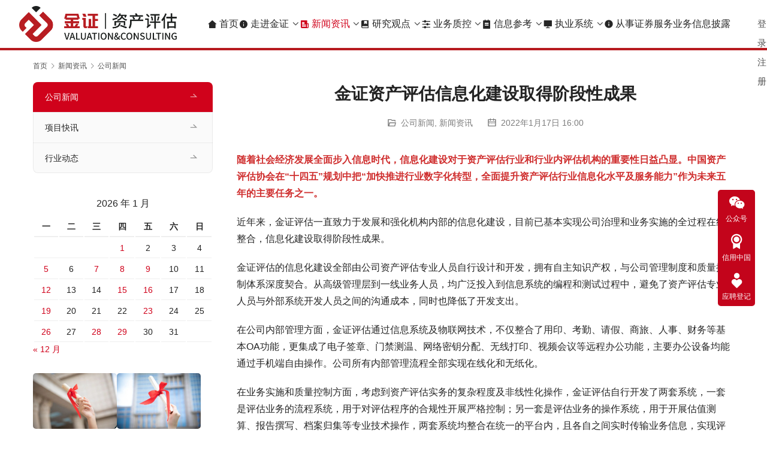

--- FILE ---
content_type: text/html; charset=UTF-8
request_url: https://www.jzvaluation.com/archives/738
body_size: 15723
content:
<!DOCTYPE html>
<html lang="zh-Hans">
<head>
<meta charset="UTF-8">
<meta http-equiv="X-UA-Compatible" content="IE=edge,chrome=1">
<meta name="renderer" content="webkit">
<meta name="viewport" content="width=device-width,initial-scale=1,maximum-scale=5">
<meta name="format-detection" content="telephone=no">
<title>金证资产评估信息化建设取得阶段性成果 | 金证资产评估</title>
<meta name="description" content="随着社会经济发展全面步入信息时代，信息化建设对于资产评估行业和行业内评估机构的重要性日益凸显。中国资产评估协会在“十四五”规划中把“加快推进行业数字化转型，全面提升资产评估行业信息化水平及服务能力”作为未来五年的主要任务之一。 近年来，金证评估一直致力于发展和强化机构内部的信息化建设，目前已基本实现公司治理和业务实施的…">
<meta property="og:type" content="article">
<meta property="og:url" content="https://www.jzvaluation.com/archives/738">
<meta property="og:site_name" content="金证资产评估">
<meta property="og:title" content="金证资产评估信息化建设取得阶段性成果">
<meta property="og:image" content="https://www.jzvaluation.com/wp-content/uploads/2023/09/2023090614224965.jpg">
<meta property="og:description" content="随着社会经济发展全面步入信息时代，信息化建设对于资产评估行业和行业内评估机构的重要性日益凸显。中国资产评估协会在“十四五”规划中把“加快推进行业数字化转型，全面提升资产评估行业信息化水平及服务能力”作为未来五年的主要任务之一。 近年来，金证评估一直致力于发展和强化机构内部的信息化建设，目前已基本实现公司治理和业务实施的…">
<link rel="canonical" href="https://www.jzvaluation.com/archives/738">
<meta name="applicable-device" content="pc,mobile">
<meta http-equiv="Cache-Control" content="no-transform">
<link rel="shortcut icon" href="https://www.jzvaluation.com/wp-content/uploads/2024/06/2024062513061486.png">
<link rel='dns-prefetch' href='//www.jzvaluation.com' />
<link rel='dns-prefetch' href='//at.alicdn.com' />
<style id='wp-img-auto-sizes-contain-inline-css' type='text/css'>
img:is([sizes=auto i],[sizes^="auto," i]){contain-intrinsic-size:3000px 1500px}
/*# sourceURL=wp-img-auto-sizes-contain-inline-css */
</style>
<link rel='stylesheet' id='stylesheet-css' href='//www.jzvaluation.com/wp-content/uploads/wpcom/style.5.23.1.1768548423.css?ver=5.23.1' type='text/css' media='all' />
<link rel='stylesheet' id='material-icons-css' href='https://www.jzvaluation.com/wp-content/themes/module/themer/assets/css/material-icons.css?ver=5.23.1' type='text/css' media='all' />
<link rel='stylesheet' id='remixicon-css' href='https://www.jzvaluation.com/wp-content/themes/module/themer/assets/css/remixicon.css?ver=4.6.0' type='text/css' media='all' />
<link rel='stylesheet' id='font-awesome-css' href='https://www.jzvaluation.com/wp-content/themes/module/themer/assets/css/font-awesome.css?ver=5.23.1' type='text/css' media='all' />
<style id='wp-block-library-inline-css' type='text/css'>
:root{--wp-block-synced-color:#7a00df;--wp-block-synced-color--rgb:122,0,223;--wp-bound-block-color:var(--wp-block-synced-color);--wp-editor-canvas-background:#ddd;--wp-admin-theme-color:#007cba;--wp-admin-theme-color--rgb:0,124,186;--wp-admin-theme-color-darker-10:#006ba1;--wp-admin-theme-color-darker-10--rgb:0,107,160.5;--wp-admin-theme-color-darker-20:#005a87;--wp-admin-theme-color-darker-20--rgb:0,90,135;--wp-admin-border-width-focus:2px}@media (min-resolution:192dpi){:root{--wp-admin-border-width-focus:1.5px}}.wp-element-button{cursor:pointer}:root .has-very-light-gray-background-color{background-color:#eee}:root .has-very-dark-gray-background-color{background-color:#313131}:root .has-very-light-gray-color{color:#eee}:root .has-very-dark-gray-color{color:#313131}:root .has-vivid-green-cyan-to-vivid-cyan-blue-gradient-background{background:linear-gradient(135deg,#00d084,#0693e3)}:root .has-purple-crush-gradient-background{background:linear-gradient(135deg,#34e2e4,#4721fb 50%,#ab1dfe)}:root .has-hazy-dawn-gradient-background{background:linear-gradient(135deg,#faaca8,#dad0ec)}:root .has-subdued-olive-gradient-background{background:linear-gradient(135deg,#fafae1,#67a671)}:root .has-atomic-cream-gradient-background{background:linear-gradient(135deg,#fdd79a,#004a59)}:root .has-nightshade-gradient-background{background:linear-gradient(135deg,#330968,#31cdcf)}:root .has-midnight-gradient-background{background:linear-gradient(135deg,#020381,#2874fc)}:root{--wp--preset--font-size--normal:16px;--wp--preset--font-size--huge:42px}.has-regular-font-size{font-size:1em}.has-larger-font-size{font-size:2.625em}.has-normal-font-size{font-size:var(--wp--preset--font-size--normal)}.has-huge-font-size{font-size:var(--wp--preset--font-size--huge)}.has-text-align-center{text-align:center}.has-text-align-left{text-align:left}.has-text-align-right{text-align:right}.has-fit-text{white-space:nowrap!important}#end-resizable-editor-section{display:none}.aligncenter{clear:both}.items-justified-left{justify-content:flex-start}.items-justified-center{justify-content:center}.items-justified-right{justify-content:flex-end}.items-justified-space-between{justify-content:space-between}.screen-reader-text{border:0;clip-path:inset(50%);height:1px;margin:-1px;overflow:hidden;padding:0;position:absolute;width:1px;word-wrap:normal!important}.screen-reader-text:focus{background-color:#ddd;clip-path:none;color:#444;display:block;font-size:1em;height:auto;left:5px;line-height:normal;padding:15px 23px 14px;text-decoration:none;top:5px;width:auto;z-index:100000}html :where(.has-border-color){border-style:solid}html :where([style*=border-top-color]){border-top-style:solid}html :where([style*=border-right-color]){border-right-style:solid}html :where([style*=border-bottom-color]){border-bottom-style:solid}html :where([style*=border-left-color]){border-left-style:solid}html :where([style*=border-width]){border-style:solid}html :where([style*=border-top-width]){border-top-style:solid}html :where([style*=border-right-width]){border-right-style:solid}html :where([style*=border-bottom-width]){border-bottom-style:solid}html :where([style*=border-left-width]){border-left-style:solid}html :where(img[class*=wp-image-]){height:auto;max-width:100%}:where(figure){margin:0 0 1em}html :where(.is-position-sticky){--wp-admin--admin-bar--position-offset:var(--wp-admin--admin-bar--height,0px)}@media screen and (max-width:600px){html :where(.is-position-sticky){--wp-admin--admin-bar--position-offset:0px}}

/*# sourceURL=wp-block-library-inline-css */
</style><style id='wp-block-image-inline-css' type='text/css'>
.wp-block-image>a,.wp-block-image>figure>a{display:inline-block}.wp-block-image img{box-sizing:border-box;height:auto;max-width:100%;vertical-align:bottom}@media not (prefers-reduced-motion){.wp-block-image img.hide{visibility:hidden}.wp-block-image img.show{animation:show-content-image .4s}}.wp-block-image[style*=border-radius] img,.wp-block-image[style*=border-radius]>a{border-radius:inherit}.wp-block-image.has-custom-border img{box-sizing:border-box}.wp-block-image.aligncenter{text-align:center}.wp-block-image.alignfull>a,.wp-block-image.alignwide>a{width:100%}.wp-block-image.alignfull img,.wp-block-image.alignwide img{height:auto;width:100%}.wp-block-image .aligncenter,.wp-block-image .alignleft,.wp-block-image .alignright,.wp-block-image.aligncenter,.wp-block-image.alignleft,.wp-block-image.alignright{display:table}.wp-block-image .aligncenter>figcaption,.wp-block-image .alignleft>figcaption,.wp-block-image .alignright>figcaption,.wp-block-image.aligncenter>figcaption,.wp-block-image.alignleft>figcaption,.wp-block-image.alignright>figcaption{caption-side:bottom;display:table-caption}.wp-block-image .alignleft{float:left;margin:.5em 1em .5em 0}.wp-block-image .alignright{float:right;margin:.5em 0 .5em 1em}.wp-block-image .aligncenter{margin-left:auto;margin-right:auto}.wp-block-image :where(figcaption){margin-bottom:1em;margin-top:.5em}.wp-block-image.is-style-circle-mask img{border-radius:9999px}@supports ((-webkit-mask-image:none) or (mask-image:none)) or (-webkit-mask-image:none){.wp-block-image.is-style-circle-mask img{border-radius:0;-webkit-mask-image:url('data:image/svg+xml;utf8,<svg viewBox="0 0 100 100" xmlns="http://www.w3.org/2000/svg"><circle cx="50" cy="50" r="50"/></svg>');mask-image:url('data:image/svg+xml;utf8,<svg viewBox="0 0 100 100" xmlns="http://www.w3.org/2000/svg"><circle cx="50" cy="50" r="50"/></svg>');mask-mode:alpha;-webkit-mask-position:center;mask-position:center;-webkit-mask-repeat:no-repeat;mask-repeat:no-repeat;-webkit-mask-size:contain;mask-size:contain}}:root :where(.wp-block-image.is-style-rounded img,.wp-block-image .is-style-rounded img){border-radius:9999px}.wp-block-image figure{margin:0}.wp-lightbox-container{display:flex;flex-direction:column;position:relative}.wp-lightbox-container img{cursor:zoom-in}.wp-lightbox-container img:hover+button{opacity:1}.wp-lightbox-container button{align-items:center;backdrop-filter:blur(16px) saturate(180%);background-color:#5a5a5a40;border:none;border-radius:4px;cursor:zoom-in;display:flex;height:20px;justify-content:center;opacity:0;padding:0;position:absolute;right:16px;text-align:center;top:16px;width:20px;z-index:100}@media not (prefers-reduced-motion){.wp-lightbox-container button{transition:opacity .2s ease}}.wp-lightbox-container button:focus-visible{outline:3px auto #5a5a5a40;outline:3px auto -webkit-focus-ring-color;outline-offset:3px}.wp-lightbox-container button:hover{cursor:pointer;opacity:1}.wp-lightbox-container button:focus{opacity:1}.wp-lightbox-container button:focus,.wp-lightbox-container button:hover,.wp-lightbox-container button:not(:hover):not(:active):not(.has-background){background-color:#5a5a5a40;border:none}.wp-lightbox-overlay{box-sizing:border-box;cursor:zoom-out;height:100vh;left:0;overflow:hidden;position:fixed;top:0;visibility:hidden;width:100%;z-index:100000}.wp-lightbox-overlay .close-button{align-items:center;cursor:pointer;display:flex;justify-content:center;min-height:40px;min-width:40px;padding:0;position:absolute;right:calc(env(safe-area-inset-right) + 16px);top:calc(env(safe-area-inset-top) + 16px);z-index:5000000}.wp-lightbox-overlay .close-button:focus,.wp-lightbox-overlay .close-button:hover,.wp-lightbox-overlay .close-button:not(:hover):not(:active):not(.has-background){background:none;border:none}.wp-lightbox-overlay .lightbox-image-container{height:var(--wp--lightbox-container-height);left:50%;overflow:hidden;position:absolute;top:50%;transform:translate(-50%,-50%);transform-origin:top left;width:var(--wp--lightbox-container-width);z-index:9999999999}.wp-lightbox-overlay .wp-block-image{align-items:center;box-sizing:border-box;display:flex;height:100%;justify-content:center;margin:0;position:relative;transform-origin:0 0;width:100%;z-index:3000000}.wp-lightbox-overlay .wp-block-image img{height:var(--wp--lightbox-image-height);min-height:var(--wp--lightbox-image-height);min-width:var(--wp--lightbox-image-width);width:var(--wp--lightbox-image-width)}.wp-lightbox-overlay .wp-block-image figcaption{display:none}.wp-lightbox-overlay button{background:none;border:none}.wp-lightbox-overlay .scrim{background-color:#fff;height:100%;opacity:.9;position:absolute;width:100%;z-index:2000000}.wp-lightbox-overlay.active{visibility:visible}@media not (prefers-reduced-motion){.wp-lightbox-overlay.active{animation:turn-on-visibility .25s both}.wp-lightbox-overlay.active img{animation:turn-on-visibility .35s both}.wp-lightbox-overlay.show-closing-animation:not(.active){animation:turn-off-visibility .35s both}.wp-lightbox-overlay.show-closing-animation:not(.active) img{animation:turn-off-visibility .25s both}.wp-lightbox-overlay.zoom.active{animation:none;opacity:1;visibility:visible}.wp-lightbox-overlay.zoom.active .lightbox-image-container{animation:lightbox-zoom-in .4s}.wp-lightbox-overlay.zoom.active .lightbox-image-container img{animation:none}.wp-lightbox-overlay.zoom.active .scrim{animation:turn-on-visibility .4s forwards}.wp-lightbox-overlay.zoom.show-closing-animation:not(.active){animation:none}.wp-lightbox-overlay.zoom.show-closing-animation:not(.active) .lightbox-image-container{animation:lightbox-zoom-out .4s}.wp-lightbox-overlay.zoom.show-closing-animation:not(.active) .lightbox-image-container img{animation:none}.wp-lightbox-overlay.zoom.show-closing-animation:not(.active) .scrim{animation:turn-off-visibility .4s forwards}}@keyframes show-content-image{0%{visibility:hidden}99%{visibility:hidden}to{visibility:visible}}@keyframes turn-on-visibility{0%{opacity:0}to{opacity:1}}@keyframes turn-off-visibility{0%{opacity:1;visibility:visible}99%{opacity:0;visibility:visible}to{opacity:0;visibility:hidden}}@keyframes lightbox-zoom-in{0%{transform:translate(calc((-100vw + var(--wp--lightbox-scrollbar-width))/2 + var(--wp--lightbox-initial-left-position)),calc(-50vh + var(--wp--lightbox-initial-top-position))) scale(var(--wp--lightbox-scale))}to{transform:translate(-50%,-50%) scale(1)}}@keyframes lightbox-zoom-out{0%{transform:translate(-50%,-50%) scale(1);visibility:visible}99%{visibility:visible}to{transform:translate(calc((-100vw + var(--wp--lightbox-scrollbar-width))/2 + var(--wp--lightbox-initial-left-position)),calc(-50vh + var(--wp--lightbox-initial-top-position))) scale(var(--wp--lightbox-scale));visibility:hidden}}
/*# sourceURL=https://www.jzvaluation.com/wp-includes/blocks/image/style.min.css */
</style>
<style id='wp-block-paragraph-inline-css' type='text/css'>
.is-small-text{font-size:.875em}.is-regular-text{font-size:1em}.is-large-text{font-size:2.25em}.is-larger-text{font-size:3em}.has-drop-cap:not(:focus):first-letter{float:left;font-size:8.4em;font-style:normal;font-weight:100;line-height:.68;margin:.05em .1em 0 0;text-transform:uppercase}body.rtl .has-drop-cap:not(:focus):first-letter{float:none;margin-left:.1em}p.has-drop-cap.has-background{overflow:hidden}:root :where(p.has-background){padding:1.25em 2.375em}:where(p.has-text-color:not(.has-link-color)) a{color:inherit}p.has-text-align-left[style*="writing-mode:vertical-lr"],p.has-text-align-right[style*="writing-mode:vertical-rl"]{rotate:180deg}
/*# sourceURL=https://www.jzvaluation.com/wp-includes/blocks/paragraph/style.min.css */
</style>
<style id='global-styles-inline-css' type='text/css'>
:root{--wp--preset--aspect-ratio--square: 1;--wp--preset--aspect-ratio--4-3: 4/3;--wp--preset--aspect-ratio--3-4: 3/4;--wp--preset--aspect-ratio--3-2: 3/2;--wp--preset--aspect-ratio--2-3: 2/3;--wp--preset--aspect-ratio--16-9: 16/9;--wp--preset--aspect-ratio--9-16: 9/16;--wp--preset--color--black: #000000;--wp--preset--color--cyan-bluish-gray: #abb8c3;--wp--preset--color--white: #ffffff;--wp--preset--color--pale-pink: #f78da7;--wp--preset--color--vivid-red: #cf2e2e;--wp--preset--color--luminous-vivid-orange: #ff6900;--wp--preset--color--luminous-vivid-amber: #fcb900;--wp--preset--color--light-green-cyan: #7bdcb5;--wp--preset--color--vivid-green-cyan: #00d084;--wp--preset--color--pale-cyan-blue: #8ed1fc;--wp--preset--color--vivid-cyan-blue: #0693e3;--wp--preset--color--vivid-purple: #9b51e0;--wp--preset--gradient--vivid-cyan-blue-to-vivid-purple: linear-gradient(135deg,rgb(6,147,227) 0%,rgb(155,81,224) 100%);--wp--preset--gradient--light-green-cyan-to-vivid-green-cyan: linear-gradient(135deg,rgb(122,220,180) 0%,rgb(0,208,130) 100%);--wp--preset--gradient--luminous-vivid-amber-to-luminous-vivid-orange: linear-gradient(135deg,rgb(252,185,0) 0%,rgb(255,105,0) 100%);--wp--preset--gradient--luminous-vivid-orange-to-vivid-red: linear-gradient(135deg,rgb(255,105,0) 0%,rgb(207,46,46) 100%);--wp--preset--gradient--very-light-gray-to-cyan-bluish-gray: linear-gradient(135deg,rgb(238,238,238) 0%,rgb(169,184,195) 100%);--wp--preset--gradient--cool-to-warm-spectrum: linear-gradient(135deg,rgb(74,234,220) 0%,rgb(151,120,209) 20%,rgb(207,42,186) 40%,rgb(238,44,130) 60%,rgb(251,105,98) 80%,rgb(254,248,76) 100%);--wp--preset--gradient--blush-light-purple: linear-gradient(135deg,rgb(255,206,236) 0%,rgb(152,150,240) 100%);--wp--preset--gradient--blush-bordeaux: linear-gradient(135deg,rgb(254,205,165) 0%,rgb(254,45,45) 50%,rgb(107,0,62) 100%);--wp--preset--gradient--luminous-dusk: linear-gradient(135deg,rgb(255,203,112) 0%,rgb(199,81,192) 50%,rgb(65,88,208) 100%);--wp--preset--gradient--pale-ocean: linear-gradient(135deg,rgb(255,245,203) 0%,rgb(182,227,212) 50%,rgb(51,167,181) 100%);--wp--preset--gradient--electric-grass: linear-gradient(135deg,rgb(202,248,128) 0%,rgb(113,206,126) 100%);--wp--preset--gradient--midnight: linear-gradient(135deg,rgb(2,3,129) 0%,rgb(40,116,252) 100%);--wp--preset--font-size--small: 13px;--wp--preset--font-size--medium: 20px;--wp--preset--font-size--large: 36px;--wp--preset--font-size--x-large: 42px;--wp--preset--spacing--20: 0.44rem;--wp--preset--spacing--30: 0.67rem;--wp--preset--spacing--40: 1rem;--wp--preset--spacing--50: 1.5rem;--wp--preset--spacing--60: 2.25rem;--wp--preset--spacing--70: 3.38rem;--wp--preset--spacing--80: 5.06rem;--wp--preset--shadow--natural: 6px 6px 9px rgba(0, 0, 0, 0.2);--wp--preset--shadow--deep: 12px 12px 50px rgba(0, 0, 0, 0.4);--wp--preset--shadow--sharp: 6px 6px 0px rgba(0, 0, 0, 0.2);--wp--preset--shadow--outlined: 6px 6px 0px -3px rgb(255, 255, 255), 6px 6px rgb(0, 0, 0);--wp--preset--shadow--crisp: 6px 6px 0px rgb(0, 0, 0);}:where(.is-layout-flex){gap: 0.5em;}:where(.is-layout-grid){gap: 0.5em;}body .is-layout-flex{display: flex;}.is-layout-flex{flex-wrap: wrap;align-items: center;}.is-layout-flex > :is(*, div){margin: 0;}body .is-layout-grid{display: grid;}.is-layout-grid > :is(*, div){margin: 0;}:where(.wp-block-columns.is-layout-flex){gap: 2em;}:where(.wp-block-columns.is-layout-grid){gap: 2em;}:where(.wp-block-post-template.is-layout-flex){gap: 1.25em;}:where(.wp-block-post-template.is-layout-grid){gap: 1.25em;}.has-black-color{color: var(--wp--preset--color--black) !important;}.has-cyan-bluish-gray-color{color: var(--wp--preset--color--cyan-bluish-gray) !important;}.has-white-color{color: var(--wp--preset--color--white) !important;}.has-pale-pink-color{color: var(--wp--preset--color--pale-pink) !important;}.has-vivid-red-color{color: var(--wp--preset--color--vivid-red) !important;}.has-luminous-vivid-orange-color{color: var(--wp--preset--color--luminous-vivid-orange) !important;}.has-luminous-vivid-amber-color{color: var(--wp--preset--color--luminous-vivid-amber) !important;}.has-light-green-cyan-color{color: var(--wp--preset--color--light-green-cyan) !important;}.has-vivid-green-cyan-color{color: var(--wp--preset--color--vivid-green-cyan) !important;}.has-pale-cyan-blue-color{color: var(--wp--preset--color--pale-cyan-blue) !important;}.has-vivid-cyan-blue-color{color: var(--wp--preset--color--vivid-cyan-blue) !important;}.has-vivid-purple-color{color: var(--wp--preset--color--vivid-purple) !important;}.has-black-background-color{background-color: var(--wp--preset--color--black) !important;}.has-cyan-bluish-gray-background-color{background-color: var(--wp--preset--color--cyan-bluish-gray) !important;}.has-white-background-color{background-color: var(--wp--preset--color--white) !important;}.has-pale-pink-background-color{background-color: var(--wp--preset--color--pale-pink) !important;}.has-vivid-red-background-color{background-color: var(--wp--preset--color--vivid-red) !important;}.has-luminous-vivid-orange-background-color{background-color: var(--wp--preset--color--luminous-vivid-orange) !important;}.has-luminous-vivid-amber-background-color{background-color: var(--wp--preset--color--luminous-vivid-amber) !important;}.has-light-green-cyan-background-color{background-color: var(--wp--preset--color--light-green-cyan) !important;}.has-vivid-green-cyan-background-color{background-color: var(--wp--preset--color--vivid-green-cyan) !important;}.has-pale-cyan-blue-background-color{background-color: var(--wp--preset--color--pale-cyan-blue) !important;}.has-vivid-cyan-blue-background-color{background-color: var(--wp--preset--color--vivid-cyan-blue) !important;}.has-vivid-purple-background-color{background-color: var(--wp--preset--color--vivid-purple) !important;}.has-black-border-color{border-color: var(--wp--preset--color--black) !important;}.has-cyan-bluish-gray-border-color{border-color: var(--wp--preset--color--cyan-bluish-gray) !important;}.has-white-border-color{border-color: var(--wp--preset--color--white) !important;}.has-pale-pink-border-color{border-color: var(--wp--preset--color--pale-pink) !important;}.has-vivid-red-border-color{border-color: var(--wp--preset--color--vivid-red) !important;}.has-luminous-vivid-orange-border-color{border-color: var(--wp--preset--color--luminous-vivid-orange) !important;}.has-luminous-vivid-amber-border-color{border-color: var(--wp--preset--color--luminous-vivid-amber) !important;}.has-light-green-cyan-border-color{border-color: var(--wp--preset--color--light-green-cyan) !important;}.has-vivid-green-cyan-border-color{border-color: var(--wp--preset--color--vivid-green-cyan) !important;}.has-pale-cyan-blue-border-color{border-color: var(--wp--preset--color--pale-cyan-blue) !important;}.has-vivid-cyan-blue-border-color{border-color: var(--wp--preset--color--vivid-cyan-blue) !important;}.has-vivid-purple-border-color{border-color: var(--wp--preset--color--vivid-purple) !important;}.has-vivid-cyan-blue-to-vivid-purple-gradient-background{background: var(--wp--preset--gradient--vivid-cyan-blue-to-vivid-purple) !important;}.has-light-green-cyan-to-vivid-green-cyan-gradient-background{background: var(--wp--preset--gradient--light-green-cyan-to-vivid-green-cyan) !important;}.has-luminous-vivid-amber-to-luminous-vivid-orange-gradient-background{background: var(--wp--preset--gradient--luminous-vivid-amber-to-luminous-vivid-orange) !important;}.has-luminous-vivid-orange-to-vivid-red-gradient-background{background: var(--wp--preset--gradient--luminous-vivid-orange-to-vivid-red) !important;}.has-very-light-gray-to-cyan-bluish-gray-gradient-background{background: var(--wp--preset--gradient--very-light-gray-to-cyan-bluish-gray) !important;}.has-cool-to-warm-spectrum-gradient-background{background: var(--wp--preset--gradient--cool-to-warm-spectrum) !important;}.has-blush-light-purple-gradient-background{background: var(--wp--preset--gradient--blush-light-purple) !important;}.has-blush-bordeaux-gradient-background{background: var(--wp--preset--gradient--blush-bordeaux) !important;}.has-luminous-dusk-gradient-background{background: var(--wp--preset--gradient--luminous-dusk) !important;}.has-pale-ocean-gradient-background{background: var(--wp--preset--gradient--pale-ocean) !important;}.has-electric-grass-gradient-background{background: var(--wp--preset--gradient--electric-grass) !important;}.has-midnight-gradient-background{background: var(--wp--preset--gradient--midnight) !important;}.has-small-font-size{font-size: var(--wp--preset--font-size--small) !important;}.has-medium-font-size{font-size: var(--wp--preset--font-size--medium) !important;}.has-large-font-size{font-size: var(--wp--preset--font-size--large) !important;}.has-x-large-font-size{font-size: var(--wp--preset--font-size--x-large) !important;}
/*# sourceURL=global-styles-inline-css */
</style>

<style id='classic-theme-styles-inline-css' type='text/css'>
/*! This file is auto-generated */
.wp-block-button__link{color:#fff;background-color:#32373c;border-radius:9999px;box-shadow:none;text-decoration:none;padding:calc(.667em + 2px) calc(1.333em + 2px);font-size:1.125em}.wp-block-file__button{background:#32373c;color:#fff;text-decoration:none}
/*# sourceURL=/wp-includes/css/classic-themes.min.css */
</style>
<link rel='stylesheet' id='wpcom-fonts-css' href='//www.jzvaluation.com/wp-content/uploads/wpcom/fonts.ed9e667ade0210e8.css' type='text/css' media='all' />
<link rel='stylesheet' id='wpcom-member-css' href='https://www.jzvaluation.com/wp-content/plugins/wpcom-member/css/style.css?ver=1.7.18' type='text/css' media='all' />
<script type="text/javascript" src="https://www.jzvaluation.com/wp-includes/js/jquery/jquery.min.js?ver=3.7.1" id="jquery-core-js"></script>
<script type="text/javascript" src="https://www.jzvaluation.com/wp-includes/js/jquery/jquery-migrate.min.js?ver=3.4.1" id="jquery-migrate-js"></script>
<link rel="EditURI" type="application/rsd+xml" title="RSD" href="https://www.jzvaluation.com/xmlrpc.php?rsd" />
<link rel="icon" href="https://www.jzvaluation.com/wp-content/uploads/2024/06/2024062513061486-150x150.png" sizes="32x32" />
<link rel="icon" href="https://www.jzvaluation.com/wp-content/uploads/2024/06/2024062513061486.png" sizes="192x192" />
<link rel="apple-touch-icon" href="https://www.jzvaluation.com/wp-content/uploads/2024/06/2024062513061486.png" />
<meta name="msapplication-TileImage" content="https://www.jzvaluation.com/wp-content/uploads/2024/06/2024062513061486.png" />
<!--[if lte IE 11]><script src="https://www.jzvaluation.com/wp-content/themes/module/js/update.js"></script><![endif]-->
</head>
<body class="wp-singular post-template-default single single-post postid-738 single-format-standard wp-theme-module lang-cn header-fixed">
<header id="header" class="header">
    <div class="container-fluid header-wrap">
        <div class="navbar-header">
                        <div class="logo">
                <a href="https://www.jzvaluation.com/" rel="home"><img src="https://www.jzvaluation.com/wp-content/uploads/2024/06/2024062513045084.png" alt="金证资产评估"></a>
            </div>
            <button type="button" class="navbar-toggle collapsed" data-toggle="collapse" data-target=".navbar-menu">
                <span class="icon-bar icon-bar-1"></span>
                <span class="icon-bar icon-bar-2"></span>
                <span class="icon-bar icon-bar-3"></span>
            </button>
        </div>

        <nav class="collapse navbar-collapse navbar-menu navbar-right mobile-style-0 has-dropdown-icon">
            <ul id="menu-%e5%af%bc%e8%88%aa%e8%8f%9c%e5%8d%95" class="nav navbar-nav main-menu wpcom-adv-menu menu-hover-style-3"><li class="menu-item menu-item-has-image"><a href="https://www.jzvaluation.com/"><i class="wpcom-icon ri-home-2-fill menu-item-icon"></i>首页</a></li>
<li class="menu-item menu-item-has-image dropdown"><a class="dropdown-toggle"><i class="wpcom-icon ri-information-fill menu-item-icon"></i>走进金证</a>
<ul class="dropdown-menu menu-item-wrap menu-item-col-5">
	<li class="menu-item menu-item-has-image"><a href="https://www.jzvaluation.com/intro"><i class="wpcom-icon ri-album-fill menu-item-icon"></i>公司介绍</a></li>
	<li class="menu-item menu-item-has-image"><a href="https://www.jzvaluation.com/philosophy"><i class="wpcom-icon ri-camera-lens-fill menu-item-icon"></i>发展理念</a></li>
	<li class="menu-item menu-item-has-image"><a href="https://www.jzvaluation.com/business"><i class="wpcom-icon ri-apps-2-fill menu-item-icon"></i>业务范围</a></li>
	<li class="menu-item menu-item-has-image"><a href="https://www.jzvaluation.com/team"><i class="wpcom-icon ri-account-pin-circle-fill menu-item-icon"></i>专业团队</a></li>
	<li class="menu-item menu-item-has-image"><a href="https://www.jzvaluation.com/honor"><i class="wpcom-icon ri-trophy-fill menu-item-icon"></i>荣誉奖项</a></li>
	<li class="menu-item menu-item-has-image"><a href="https://www.jzvaluation.com/paper"><i class="wpcom-icon ri-book-open-fill menu-item-icon"></i>课题论文</a></li>
	<li class="menu-item menu-item-has-image"><a href="https://www.jzvaluation.com/certificate"><i class="wpcom-icon ri-bank-card-fill menu-item-icon"></i>证照资质</a></li>
</ul>
</li>
<li class="menu-item current-post-ancestor current-post-parent active menu-item-has-image dropdown"><a href="https://www.jzvaluation.com/archives/category/news" class="dropdown-toggle"><i class="wpcom-icon ri-newspaper-fill menu-item-icon"></i>新闻资讯</a>
<ul class="dropdown-menu menu-item-wrap menu-item-col-3">
	<li class="menu-item current-post-ancestor current-post-parent active menu-item-has-image"><a href="https://www.jzvaluation.com/archives/category/news/news_company"><i class="wpcom-icon ri-bookmark-fill menu-item-icon"></i>公司新闻</a></li>
	<li class="menu-item menu-item-has-image"><a href="https://www.jzvaluation.com/archives/category/news/news_industry"><i class="wpcom-icon ri-building-2-fill menu-item-icon"></i>行业动态</a></li>
	<li class="menu-item menu-item-has-image"><a href="https://www.jzvaluation.com/archives/category/news/news_project"><i class="wpcom-icon ri-bubble-chart-fill menu-item-icon"></i>项目快讯</a></li>
</ul>
</li>
<li class="menu-item menu-item-has-image dropdown"><a href="https://www.jzvaluation.com/archives/category/research" class="dropdown-toggle"><i class="wpcom-icon ri-book-marked-fill menu-item-icon"></i>研究观点</a>
<ul class="dropdown-menu menu-item-wrap menu-item-col-3">
	<li class="menu-item menu-item-has-image"><a href="https://www.jzvaluation.com/journal"><i class="wpcom-icon ri-book-3-fill menu-item-icon"></i>专业期刊</a></li>
	<li class="menu-item menu-item-has-image"><a href="https://www.jzvaluation.com/archives/category/research/research_theory"><i class="wpcom-icon ri-edit-2-fill menu-item-icon"></i>理论探索</a></li>
	<li class="menu-item menu-item-has-image"><a href="https://www.jzvaluation.com/archives/category/research/research_humanistics"><i class="wpcom-icon ri-ship-2-fill menu-item-icon"></i>人文思考</a></li>
</ul>
</li>
<li class="menu-item menu-item-has-image dropdown"><a class="dropdown-toggle"><i class="wpcom-icon ri-equalizer-fill menu-item-icon"></i>业务质控</a>
<ul class="dropdown-menu menu-item-wrap menu-item-col-4">
	<li class="menu-item menu-item-has-image"><a href="https://www.jzvaluation.com/process"><i class="wpcom-icon ri-send-plane-2-fill menu-item-icon"></i>业务流程</a></li>
	<li class="menu-item menu-item-has-image"><a href="https://www.jzvaluation.com/control"><i class="wpcom-icon ri-folder-chart-fill menu-item-icon"></i>质量控制</a></li>
	<li class="menu-item menu-item-has-image"><a href="https://www.jzvaluation.com/service"><i class="wpcom-icon ri-chat-3-fill menu-item-icon"></i>客户体验</a></li>
	<li class="menu-item menu-item-has-image"><a href="https://www.jzvaluation.com/fee"><i class="wpcom-icon ri-money-cny-box-fill menu-item-icon"></i>收费标准</a></li>
</ul>
</li>
<li class="menu-item menu-item-has-image dropdown"><a class="dropdown-toggle"><i class="wpcom-icon ri-todo-fill menu-item-icon"></i>信息参考</a>
<ul class="dropdown-menu menu-item-wrap menu-item-col-4">
	<li class="menu-item menu-item-has-image"><a href="https://www.jzvaluation.com/regulation"><i class="wpcom-icon ri-file-paper-fill menu-item-icon"></i>法规制度</a></li>
	<li class="menu-item menu-item-has-image"><a href="https://www.jzvaluation.com/reference"><i class="wpcom-icon ri-chat-voice-fill menu-item-icon"></i>技术参数</a></li>
	<li class="menu-item menu-item-has-image"><a href="https://www.jzvaluation.com/career"><i class="wpcom-icon ri-account-box-fill menu-item-icon"></i>招才纳贤</a></li>
	<li class="menu-item menu-item-has-image"><a href="https://www.jzvaluation.com/contact"><i class="wpcom-icon ri-map-pin-add-fill menu-item-icon"></i>联系我们</a></li>
</ul>
</li>
<li class="menu-item menu-item-has-image dropdown"><a class="dropdown-toggle"><i class="wpcom-icon ri-computer-fill menu-item-icon"></i>执业系统</a>
<ul class="dropdown-menu menu-item-wrap menu-item-col-3">
	<li class="menu-item menu-item-has-image"><a target="_blank" href="https://www.jiandaoyun.com/jzvaluation"><i class="wpcom-icon ri-database-2-fill menu-item-icon"></i>流程系统</a></li>
	<li class="menu-item menu-item-has-image"><a target="_blank" href="https://bom.jzvaluation.com/"><i class="wpcom-icon ri-checkbox-multiple-fill menu-item-icon"></i>操作系统</a></li>
	<li class="menu-item menu-item-has-image"><a target="_blank" href="http://mail.jzvaluation.com/"><i class="wpcom-icon ri-mail-open-fill menu-item-icon"></i>企业邮箱</a></li>
</ul>
</li>
<li class="menu-item menu-item-has-image"><a href="https://www.jzvaluation.com/disclosure"><i class="wpcom-icon material-icons menu-item-icon">info</i>从事证券服务业务信息披露</a></li>
</ul><!-- /.navbar-collapse -->

            <div class="navbar-action">
                                
                                    <div id="j-user-wrap">
                        <a class="login" href="https://www.jzvaluation.com/login?modal-type=login">登录</a>
                        <a class="login register" href="https://www.jzvaluation.com/register?modal-type=register">注册</a>
                    </div>
                            </div>
        </nav>
    </div><!-- /.container -->
</header>
<div id="wrap">
<div class="banner banner-style-none">
    <img class="banner-img" src="https://www.jzvaluation.com/wp-content/uploads/2023/08/2023080708072952.png" alt="banner">
            <div class="banner-content">
            <div class="container">
                                            </div>
        </div>
    </div>
    <div class="container wrap">
        <ol class="breadcrumb" vocab="https://schema.org/" typeof="BreadcrumbList"><li class="home" property="itemListElement" typeof="ListItem"><a href="https://www.jzvaluation.com" property="item" typeof="WebPage"><span property="name" class="hide">金证资产评估</span>首页</a><meta property="position" content="1"></li><li property="itemListElement" typeof="ListItem"><i class="wpcom-icon wi"><svg aria-hidden="true"><use xlink:href="#wi-arrow-right-3"></use></svg></i><a href="https://www.jzvaluation.com/archives/category/news" property="item" typeof="WebPage"><span property="name">新闻资讯</span></a><meta property="position" content="2"></li><li property="itemListElement" typeof="ListItem"><i class="wpcom-icon wi"><svg aria-hidden="true"><use xlink:href="#wi-arrow-right-3"></use></svg></i><a href="https://www.jzvaluation.com/archives/category/news/news_company" property="item" typeof="WebPage"><span property="name">公司新闻</span></a><meta property="position" content="3"></li></ol>        <div class="main">
                            <div class="entry">
                                        <h1 class="entry-title">金证资产评估信息化建设取得阶段性成果</h1>
                    <div class="entry-meta">
        <span class="entry-emta-item"><i class="wpcom-icon wi"><svg aria-hidden="true"><use xlink:href="#wi-folder-open"></use></svg></i> <a href="https://www.jzvaluation.com/archives/category/news/news_company" rel="category tag">公司新闻</a>, <a href="https://www.jzvaluation.com/archives/category/news" rel="category tag">新闻资讯</a></span>
    <time class="entry-emta-item entry-date published" datetime="2022-01-17T16:00:00+08:00" pubdate>
        <i class="wpcom-icon wi"><svg aria-hidden="true"><use xlink:href="#wi-date"></use></svg></i> 2022年1月17日 16:00    </time>
    </div>                                        <div class="entry-content">
                        
<p class="has-vivid-red-color has-text-color"><strong>随着社会经济发展全面步入信息时代，信息化建设对于资产评估行业和行业内评估机构的重要性日益凸显。中国资产评估协会在“十四五”规划中把“加快推进行业数字化转型，全面提升资产评估行业信息化水平及服务能力”作为未来五年的主要任务之一。</strong></p>



<p>近年来，金证评估一直致力于发展和强化机构内部的信息化建设，目前已基本实现公司治理和业务实施的全过程在线整合，信息化建设取得阶段性成果。</p>



<p>金证评估的信息化建设全部由公司资产评估专业人员自行设计和开发，拥有自主知识产权，与公司管理制度和质量控制体系深度契合。从高级管理层到一线业务人员，均广泛投入到信息系统的编程和测试过程中，避免了资产评估专业人员与外部系统开发人员之间的沟通成本，同时也降低了开发支出。</p>



<p>在公司内部管理方面，金证评估通过信息系统及物联网技术，不仅整合了用印、考勤、请假、商旅、人事、财务等基本OA功能，更集成了电子签章、门禁测温、网络密钥分配、无线打印、视频会议等远程办公功能，主要办公设备均能通过手机端自由操作。公司所有内部管理流程全部实现在线化和无纸化。</p>



<p>在业务实施和质量控制方面，考虑到资产评估实务的复杂程度及非线性化操作，金证评估自行开发了两套系统，一套是评估业务的流程系统，用于对评估程序的合规性开展严格控制；另一套是评估业务的操作系统，用于开展估值测算、报告撰写、档案归集等专业技术操作，两套系统均整合在统一的平台内，且各自之间实时传输业务信息，实现评估程序和专业操作的无缝流转。</p>



<p>无论是流程系统还是操作系统，自身都包含了复杂的质量控制判断逻辑，具备大量的交叉验证，保障资产评估业务的实施符合公司质量控制要求。同时，该系统拥有较为强大的数据分析能力，能够实时对公司各项评估业务的参数按照行业进行统计，同时针对评估业务和证券服务业务的报备也提供了更为便捷的方式。流程系统和操作系统均能实现移动操作。</p>


<div class="wp-block-image">
<figure class="aligncenter size-large"><noscript><img decoding="async" src="https://www.jzvaluation.com/wp-content/uploads/2023/09/2023090614212572.png" alt="金证资产评估信息化建设取得阶段性成果"/></noscript><img decoding="async" class="j-lazy" src="https://www.jzvaluation.com/wp-content/themes/module/themer/assets/images/lazy.png" data-original="https://www.jzvaluation.com/wp-content/uploads/2023/09/2023090614212572.png" alt="金证资产评估信息化建设取得阶段性成果"/></figure>
</div>

<div class="wp-block-image">
<figure class="aligncenter size-large"><noscript><img decoding="async" src="https://www.jzvaluation.com/wp-content/uploads/2023/09/2023090614213684.png" alt="金证资产评估信息化建设取得阶段性成果"/></noscript><img decoding="async" class="j-lazy" src="https://www.jzvaluation.com/wp-content/themes/module/themer/assets/images/lazy.png" data-original="https://www.jzvaluation.com/wp-content/uploads/2023/09/2023090614213684.png" alt="金证资产评估信息化建设取得阶段性成果"/></figure>
</div>


<p>较为健全的信息化建设也为金证评估开展内部培训提供了技术支撑。目前，金证评估已经基本搭建了完善的在线培训体系，包括员工入职培训、日常培训、业务基础培训、高级培训等在内，面向公司不同的员工群体，开展针对性的职业训练。</p>



<p>其中，业务基础培训由公司首席评估师及各合伙人编制，就资产评估实务及基础理论开展系统性授课，形成近20课时的系列讲座，具有很强的实践意义。</p>


<div class="wp-block-image">
<figure class="aligncenter size-large is-resized"><noscript><img fetchpriority="high" decoding="async" src="https://www.jzvaluation.com/wp-content/uploads/2023/09/2023090614214824.png" alt="金证资产评估信息化建设取得阶段性成果" style="width:825px;height:540px" width="825" height="540"/></noscript><img fetchpriority="high" decoding="async" class="j-lazy" src="https://www.jzvaluation.com/wp-content/themes/module/themer/assets/images/lazy.png" data-original="https://www.jzvaluation.com/wp-content/uploads/2023/09/2023090614214824.png" alt="金证资产评估信息化建设取得阶段性成果" style="width:825px;height:540px" width="825" height="540"/></figure>
</div>

<div class="wp-block-image">
<figure class="aligncenter size-large"><noscript><img decoding="async" src="https://www.jzvaluation.com/wp-content/uploads/2023/09/2023090614215914.png" alt="金证资产评估信息化建设取得阶段性成果"/></noscript><img decoding="async" class="j-lazy" src="https://www.jzvaluation.com/wp-content/themes/module/themer/assets/images/lazy.png" data-original="https://www.jzvaluation.com/wp-content/uploads/2023/09/2023090614215914.png" alt="金证资产评估信息化建设取得阶段性成果"/></figure>
</div>

<div class="wp-block-image">
<figure class="aligncenter size-large"><noscript><img decoding="async" src="https://www.jzvaluation.com/wp-content/uploads/2023/09/2023090614221117.png" alt="金证资产评估信息化建设取得阶段性成果"/></noscript><img decoding="async" class="j-lazy" src="https://www.jzvaluation.com/wp-content/themes/module/themer/assets/images/lazy.png" data-original="https://www.jzvaluation.com/wp-content/uploads/2023/09/2023090614221117.png" alt="金证资产评估信息化建设取得阶段性成果"/></figure>
</div>


<p>下一步，金证资产评估将在机器学习、数据挖掘等方面开展自主探索，通过先进技术，不断完善信息化建设，进一步指导和加强质量控制能力，提升资产评估的专业技术水平。</p>
                                            </div>

                    <div class="entry-footer">
    <div class="entry-tag"></div>
    <div class="entry-page">
                <p>上一篇：<a href="https://www.jzvaluation.com/archives/746" rel="prev">金证资产评估徐晓斌受邀参加江苏省评协交流调研活动</a></p>
        <p>下一篇：<a href="https://www.jzvaluation.com/archives/729" rel="next">金证资产评估江苏分公司积极参与江苏省评估行业“全程双元”人才培养</a></p>
            </div>
</div>                </div>
                    </div>
            <aside class="sidebar sidebar-on-left">
        <div class="widget widget_nav_menu"><div class="menu-%e6%96%b0%e9%97%bb%e8%b5%84%e8%ae%af-container"><ul id="menu-%e6%96%b0%e9%97%bb%e8%b5%84%e8%ae%af" class="menu menu-hover-style-3"><li id="menu-item-84" class="menu-item current-post-ancestor current-menu-parent current-post-parent menu-item-84"><a href="https://www.jzvaluation.com/archives/category/news/news_company">公司新闻</a></li>
<li id="menu-item-86" class="menu-item menu-item-86"><a href="https://www.jzvaluation.com/archives/category/news/news_project">项目快讯</a></li>
<li id="menu-item-85" class="menu-item menu-item-85"><a href="https://www.jzvaluation.com/archives/category/news/news_industry">行业动态</a></li>
</ul></div></div><div class="widget widget_calendar"><div id="calendar_wrap" class="calendar_wrap"><table id="wp-calendar" class="wp-calendar-table">
	<caption>2026 年 1 月</caption>
	<thead>
	<tr>
		<th scope="col" aria-label="星期一">一</th>
		<th scope="col" aria-label="星期二">二</th>
		<th scope="col" aria-label="星期三">三</th>
		<th scope="col" aria-label="星期四">四</th>
		<th scope="col" aria-label="星期五">五</th>
		<th scope="col" aria-label="星期六">六</th>
		<th scope="col" aria-label="星期日">日</th>
	</tr>
	</thead>
	<tbody>
	<tr>
		<td colspan="3" class="pad">&nbsp;</td><td><a href="https://www.jzvaluation.com/archives/date/2026/01/01" aria-label="2026年1月1日 发布的文章">1</a></td><td>2</td><td>3</td><td>4</td>
	</tr>
	<tr>
		<td><a href="https://www.jzvaluation.com/archives/date/2026/01/05" aria-label="2026年1月5日 发布的文章">5</a></td><td>6</td><td><a href="https://www.jzvaluation.com/archives/date/2026/01/07" aria-label="2026年1月7日 发布的文章">7</a></td><td><a href="https://www.jzvaluation.com/archives/date/2026/01/08" aria-label="2026年1月8日 发布的文章">8</a></td><td><a href="https://www.jzvaluation.com/archives/date/2026/01/09" aria-label="2026年1月9日 发布的文章">9</a></td><td>10</td><td>11</td>
	</tr>
	<tr>
		<td><a href="https://www.jzvaluation.com/archives/date/2026/01/12" aria-label="2026年1月12日 发布的文章">12</a></td><td>13</td><td>14</td><td><a href="https://www.jzvaluation.com/archives/date/2026/01/15" aria-label="2026年1月15日 发布的文章">15</a></td><td><a href="https://www.jzvaluation.com/archives/date/2026/01/16" aria-label="2026年1月16日 发布的文章">16</a></td><td>17</td><td>18</td>
	</tr>
	<tr>
		<td><a href="https://www.jzvaluation.com/archives/date/2026/01/19" aria-label="2026年1月19日 发布的文章">19</a></td><td>20</td><td>21</td><td>22</td><td><a href="https://www.jzvaluation.com/archives/date/2026/01/23" aria-label="2026年1月23日 发布的文章">23</a></td><td>24</td><td>25</td>
	</tr>
	<tr>
		<td><a href="https://www.jzvaluation.com/archives/date/2026/01/26" aria-label="2026年1月26日 发布的文章">26</a></td><td>27</td><td><a href="https://www.jzvaluation.com/archives/date/2026/01/28" aria-label="2026年1月28日 发布的文章">28</a></td><td><a href="https://www.jzvaluation.com/archives/date/2026/01/29" aria-label="2026年1月29日 发布的文章">29</a></td><td>30</td><td id="today">31</td>
		<td class="pad" colspan="1">&nbsp;</td>
	</tr>
	</tbody>
	</table><nav aria-label="上个月及下个月" class="wp-calendar-nav">
		<span class="wp-calendar-nav-prev"><a href="https://www.jzvaluation.com/archives/date/2025/12">&laquo; 12 月</a></span>
		<span class="pad">&nbsp;</span>
		<span class="wp-calendar-nav-next">&nbsp;</span>
	</nav></div></div><div class="widget widget_lastest_products">                <ul class="p-list row">
                                            <li class="col-xs-12 col-md-12 p-item">
                            <div class="p-item-wrap">
                                <a class="thumb" href="https://www.jzvaluation.com/archives/3877">
                                    <img width="480" height="320" src="https://www.jzvaluation.com/wp-content/themes/module/themer/assets/images/lazy.png" class="attachment-post-thumbnail size-post-thumbnail wp-post-image j-lazy" alt="喜报 | 金证评估获上海市资产评估协会致信感谢" decoding="async" data-original="https://www.jzvaluation.com/wp-content/uploads/2026/01/2026012809404532-480x320.jpg" />                                </a>
                                <h4 class="title">
                                    <a href="https://www.jzvaluation.com/archives/3877" title="喜报 | 金证评估获上海市资产评估协会致信感谢">
                                        喜报 | 金证评估获上海市资产评估协会致信感谢                                    </a>
                                </h4>
                            </div>
                        </li>
                                            <li class="col-xs-12 col-md-12 p-item">
                            <div class="p-item-wrap">
                                <a class="thumb" href="https://www.jzvaluation.com/archives/3873">
                                    <img width="480" height="320" src="https://www.jzvaluation.com/wp-content/themes/module/themer/assets/images/lazy.png" class="attachment-post-thumbnail size-post-thumbnail wp-post-image j-lazy" alt="喜报 | 金证评估获中证中小投资者服务中心致信感谢" decoding="async" data-original="https://www.jzvaluation.com/wp-content/uploads/2026/01/2026012809291637-480x320.jpg" />                                </a>
                                <h4 class="title">
                                    <a href="https://www.jzvaluation.com/archives/3873" title="喜报 | 金证评估获中证中小投资者服务中心致信感谢">
                                        喜报 | 金证评估获中证中小投资者服务中心致信感谢                                    </a>
                                </h4>
                            </div>
                        </li>
                                            <li class="col-xs-12 col-md-12 p-item">
                            <div class="p-item-wrap">
                                <a class="thumb" href="https://www.jzvaluation.com/archives/3866">
                                    <img width="480" height="320" src="https://www.jzvaluation.com/wp-content/themes/module/themer/assets/images/lazy.png" class="attachment-post-thumbnail size-post-thumbnail wp-post-image j-lazy" alt="喜报 | 金证评估获江苏省资产评估协会致信感谢" decoding="async" data-original="https://www.jzvaluation.com/wp-content/uploads/2026/01/2026012603185764-480x320.jpg" />                                </a>
                                <h4 class="title">
                                    <a href="https://www.jzvaluation.com/archives/3866" title="喜报 | 金证评估获江苏省资产评估协会致信感谢">
                                        喜报 | 金证评估获江苏省资产评估协会致信感谢                                    </a>
                                </h4>
                            </div>
                        </li>
                                            <li class="col-xs-12 col-md-12 p-item">
                            <div class="p-item-wrap">
                                <a class="thumb" href="https://www.jzvaluation.com/archives/3859">
                                    <img width="480" height="320" src="https://www.jzvaluation.com/wp-content/themes/module/themer/assets/images/lazy.png" class="attachment-post-thumbnail size-post-thumbnail wp-post-image j-lazy" alt="筑基行业规范，金证评估受邀解读资产评估法律法规与执业准则" decoding="async" data-original="https://www.jzvaluation.com/wp-content/uploads/2026/01/2026012306444446-480x320.jpg" />                                </a>
                                <h4 class="title">
                                    <a href="https://www.jzvaluation.com/archives/3859" title="筑基行业规范，金证评估受邀解读资产评估法律法规与执业准则">
                                        筑基行业规范，金证评估受邀解读资产评估法律法规与执业准则                                    </a>
                                </h4>
                            </div>
                        </li>
                                            <li class="col-xs-12 col-md-12 p-item">
                            <div class="p-item-wrap">
                                <a class="thumb" href="https://www.jzvaluation.com/archives/3854">
                                    <img width="480" height="320" src="https://www.jzvaluation.com/wp-content/themes/module/themer/assets/images/lazy.png" class="attachment-post-thumbnail size-post-thumbnail wp-post-image j-lazy" alt="喜报 | 金证评估徐晓斌荣获江苏省资产评估行业优秀专业技术导师团团长称号" decoding="async" data-original="https://www.jzvaluation.com/wp-content/uploads/2026/01/2026012303393299-480x320.jpg" />                                </a>
                                <h4 class="title">
                                    <a href="https://www.jzvaluation.com/archives/3854" title="喜报 | 金证评估徐晓斌荣获江苏省资产评估行业优秀专业技术导师团团长称号">
                                        喜报 | 金证评估徐晓斌荣获江苏省资产评估行业优秀专业技术导师团团长称号                                    </a>
                                </h4>
                            </div>
                        </li>
                                            <li class="col-xs-12 col-md-12 p-item">
                            <div class="p-item-wrap">
                                <a class="thumb" href="https://www.jzvaluation.com/archives/3839">
                                    <img width="480" height="320" src="https://www.jzvaluation.com/wp-content/themes/module/themer/assets/images/lazy.png" class="attachment-post-thumbnail size-post-thumbnail wp-post-image j-lazy" alt="金证评估助力晶丰明源并购易冲科技过会，A股芯片设计最大并购案诞生" decoding="async" data-original="https://www.jzvaluation.com/wp-content/uploads/2026/01/2026011905521829-480x320.jpg" />                                </a>
                                <h4 class="title">
                                    <a href="https://www.jzvaluation.com/archives/3839" title="金证评估助力晶丰明源并购易冲科技过会，A股芯片设计最大并购案诞生">
                                        金证评估助力晶丰明源并购易冲科技过会，A股芯片设计最大并购案诞生                                    </a>
                                </h4>
                            </div>
                        </li>
                                            <li class="col-xs-12 col-md-12 p-item">
                            <div class="p-item-wrap">
                                <a class="thumb" href="https://www.jzvaluation.com/archives/3823">
                                    <img width="480" height="320" src="https://www.jzvaluation.com/wp-content/themes/module/themer/assets/images/lazy.png" class="attachment-post-thumbnail size-post-thumbnail wp-post-image j-lazy" alt="金证评估助力美丽田园12.5亿战略收购思妍丽，赋能港股美业巨头整合" decoding="async" data-original="https://www.jzvaluation.com/wp-content/uploads/2026/01/2026011207552420-480x320.jpg" />                                </a>
                                <h4 class="title">
                                    <a href="https://www.jzvaluation.com/archives/3823" title="金证评估助力美丽田园12.5亿战略收购思妍丽，赋能港股美业巨头整合">
                                        金证评估助力美丽田园12.5亿战略收购思妍丽，赋能港股美业巨头整合                                    </a>
                                </h4>
                            </div>
                        </li>
                                            <li class="col-xs-12 col-md-12 p-item">
                            <div class="p-item-wrap">
                                <a class="thumb" href="https://www.jzvaluation.com/archives/3812">
                                    <img width="480" height="320" src="https://www.jzvaluation.com/wp-content/themes/module/themer/assets/images/lazy.png" class="attachment-post-thumbnail size-post-thumbnail wp-post-image j-lazy" alt="金证评估助力瑞博生物港交所上市，提供全方位估值服务赋能" decoding="async" data-original="https://www.jzvaluation.com/wp-content/uploads/2026/01/2026010908401940-480x320.jpg" />                                </a>
                                <h4 class="title">
                                    <a href="https://www.jzvaluation.com/archives/3812" title="金证评估助力瑞博生物港交所上市，提供全方位估值服务赋能">
                                        金证评估助力瑞博生物港交所上市，提供全方位估值服务赋能                                    </a>
                                </h4>
                            </div>
                        </li>
                                    </ul>
            </div>    </aside>
    </div>
</div>
<footer class="footer">
    <div class="container">
                    <div class="footer-widget row hidden-xs">
                <div id="nav_menu-9" class="col-md-4 col-sm-8 hidden-xs widget widget_nav_menu"><h3 class="widget-title">公司情况</h3><div class="menu-%e5%85%ac%e5%8f%b8%e6%83%85%e5%86%b5-container"><ul id="menu-%e5%85%ac%e5%8f%b8%e6%83%85%e5%86%b5" class="menu menu-hover-style-3"><li id="menu-item-530" class="menu-item menu-item-530"><a href="https://www.jzvaluation.com/intro">公司介绍</a></li>
<li id="menu-item-532" class="menu-item menu-item-532"><a href="https://www.jzvaluation.com/team">专业团队</a></li>
<li id="menu-item-533" class="menu-item menu-item-533"><a href="https://www.jzvaluation.com/honor">荣誉奖项</a></li>
<li id="menu-item-534" class="menu-item menu-item-534"><a href="https://www.jzvaluation.com/certificate">证照资质</a></li>
</ul></div></div><div id="nav_menu-8" class="col-md-4 col-sm-8 hidden-xs widget widget_nav_menu"><h3 class="widget-title">公司业务</h3><div class="menu-%e5%85%ac%e5%8f%b8%e4%b8%9a%e5%8a%a1-container"><ul id="menu-%e5%85%ac%e5%8f%b8%e4%b8%9a%e5%8a%a1" class="menu menu-hover-style-3"><li id="menu-item-1030" class="menu-item menu-item-1030"><a href="https://www.jzvaluation.com/business">业务范围</a></li>
<li id="menu-item-539" class="menu-item menu-item-539"><a href="https://www.jzvaluation.com/process">业务流程</a></li>
<li id="menu-item-538" class="menu-item menu-item-538"><a href="https://www.jzvaluation.com/control">质量控制</a></li>
<li id="menu-item-537" class="menu-item menu-item-537"><a href="https://www.jzvaluation.com/service">客户体验</a></li>
</ul></div></div><div id="nav_menu-7" class="col-md-4 col-sm-8 hidden-xs widget widget_nav_menu"><h3 class="widget-title">公司信息</h3><div class="menu-%e5%85%ac%e5%8f%b8%e4%bf%a1%e6%81%af-container"><ul id="menu-%e5%85%ac%e5%8f%b8%e4%bf%a1%e6%81%af" class="menu menu-hover-style-3"><li id="menu-item-3276" class="menu-item menu-item-3276"><a href="https://www.jzvaluation.com/disclosure">信息披露</a></li>
<li id="menu-item-544" class="menu-item menu-item-544"><a href="https://www.jzvaluation.com/regulation">法规制度</a></li>
<li id="menu-item-543" class="menu-item menu-item-543"><a href="https://www.jzvaluation.com/career">招才纳贤</a></li>
<li id="menu-item-542" class="menu-item menu-item-542"><a href="https://www.jzvaluation.com/contact">联系我们</a></li>
</ul></div></div><div id="media_image-2" class="col-md-4 col-sm-8 hidden-xs widget widget_media_image"><img width="512" height="600" src="https://www.jzvaluation.com/wp-content/themes/module/themer/assets/images/lazy.png" class="image wp-image-3752  attachment-full size-full j-lazy" alt="金证资产评估信息化建设取得阶段性成果" style="max-width: 100%; height: auto;" decoding="async" data-original="https://www.jzvaluation.com/wp-content/uploads/2026/01/2025123116573339.png" /></div>                                    <div class="col-md-6 col-md-offset-2 col-sm-16 col-xs-24 widget widget_contact">
                        <h3 class="widget-title">联系方式</h3>
                        <div class="widget-contact-wrap">
                            <div class="widget-contact-tel">021-63081130</div>
                            <div class="widget-contact-time">周一至周五，9:30 - 17:30</div>
                                                            <a class="contact-btn" href="mailto:contact@jzvaluation.com" target="_blank">
                                    电子邮件                                </a>
                                                        <div class="widget-contact-sns">
                                                            </div>
                        </div>
                    </div>
                            </div>
                        <div class="copyright">
                        <p><span style="font-size: 14px;">Copyright © 2023 金证（上海）资产评估有限公司</span></p>
<p>&nbsp;</p>
<p><span style="font-size: 14px;"><a href="https://beian.miit.gov.cn/" target="_blank" rel="noopener">沪ICP备2020033524号-3</a> | <a href="http://www.beian.gov.cn/portal/registerSystemInfo?recordcode=31010102007412" target="_blank" rel="noopener">沪公网安备 31010102007412号</a></span></p>
        </div>
    </div>
</footer>
            <div class="action action-style-1 action-color-1 action-pos-0" style="bottom:20%;">
                                                <div class="action-item">
                                    <i class="wpcom-icon ri-wechat-fill action-item-icon"></i>                                    <span>公众号</span>                                    <div class="action-item-inner action-item-type-1">
                                        <img class="action-item-img" src="https://www.jzvaluation.com/wp-content/uploads/2023/09/2023091416533759.jpg" alt="公众号">                                    </div>
                                </div>
                                                                                    <a class="action-item" href="https://www.creditchina.gov.cn/xinyongxinxixiangqing/xyDetail.html?searchState=1&entityType=1&keyword=%E9%87%91%E8%AF%81(%E4%B8%8A%E6%B5%B7)%E8%B5%84%E4%BA%A7%E8%AF%84%E4%BC%B0%E6%9C%89%E9%99%90%E5%85%AC%E5%8F%B8&uuid=84f580ebba7962602c424a72587d2990&tyshxydm=91320105674935865E" target="_blank">
                                    <i class="wpcom-icon ri-award-fill action-item-icon"></i>                                    <span>信用中国</span>                                </a>
                                                                                    <a class="action-item" href="https://u5tqxzkmt4.jiandaoyun.com/f/6043d4892a9aa80008ee182c" target="_blank">
                                    <i class="wpcom-icon ri-empathize-fill action-item-icon"></i>                                    <span>应聘登记</span>                                </a>
                                                                                        <div class="action-item gotop j-top">
                        <i class="wpcom-icon wi action-item-icon"><svg aria-hidden="true"><use xlink:href="#wi-arrow-up-2"></use></svg></i>                        <span>返回顶部</span>                    </div>
                            </div>
        <script type="speculationrules">
{"prefetch":[{"source":"document","where":{"and":[{"href_matches":"/*"},{"not":{"href_matches":["/wp-*.php","/wp-admin/*","/wp-content/uploads/*","/wp-content/*","/wp-content/plugins/*","/wp-content/themes/module/*","/*\\?(.+)"]}},{"not":{"selector_matches":"a[rel~=\"nofollow\"]"}},{"not":{"selector_matches":".no-prefetch, .no-prefetch a"}}]},"eagerness":"conservative"}]}
</script>
<script type="text/javascript" id="main-js-extra">
/* <![CDATA[ */
var _wpcom_js = {"webp":"","ajaxurl":"https://www.jzvaluation.com/wp-admin/admin-ajax.php","theme_url":"https://www.jzvaluation.com/wp-content/themes/module","slide_speed":"4500","is_admin":"0","lang":"zh_CN","js_lang":{"share_to":"\u5206\u4eab\u5230:","copy_done":"\u590d\u5236\u6210\u529f\uff01","copy_fail":"\u6d4f\u89c8\u5668\u6682\u4e0d\u652f\u6301\u62f7\u8d1d\u529f\u80fd","confirm":"\u786e\u5b9a","qrcode":"\u4e8c\u7ef4\u7801"},"lightbox":"1","post_id":"738","menu_style":"0","fixed_sidebar":"1"};
//# sourceURL=main-js-extra
/* ]]> */
</script>
<script type="text/javascript" src="https://www.jzvaluation.com/wp-content/themes/module/js/main.js?ver=5.23.1" id="main-js"></script>
<script type="text/javascript" src="https://www.jzvaluation.com/wp-content/themes/module/themer/assets/js/icons-2.8.9.js?ver=2.8.9" id="wpcom-icons-js"></script>
<script type="text/javascript" src="//at.alicdn.com/t/c/font_4670412_csowa2yn8b.js?ver=5.23.1" id="iconfont-js"></script>
<script type="text/javascript" id="wpcom-member-js-extra">
/* <![CDATA[ */
var _wpmx_js = {"ajaxurl":"https://www.jzvaluation.com/wp-admin/admin-ajax.php","plugin_url":"https://www.jzvaluation.com/wp-content/plugins/wpcom-member/","max_upload_size":"157286400","post_id":"738","js_lang":{"login_desc":"\u60a8\u8fd8\u672a\u767b\u5f55\uff0c\u8bf7\u767b\u5f55\u540e\u518d\u8fdb\u884c\u76f8\u5173\u64cd\u4f5c\uff01","login_title":"\u8bf7\u767b\u5f55","login_btn":"\u767b\u5f55","reg_btn":"\u6ce8\u518c"},"login_url":"https://www.jzvaluation.com/login?modal-type=login","register_url":"https://www.jzvaluation.com/register?modal-type=register","errors":{"require":"\u4e0d\u80fd\u4e3a\u7a7a","email":"\u8bf7\u8f93\u5165\u6b63\u786e\u7684\u7535\u5b50\u90ae\u7bb1","pls_enter":"\u8bf7\u8f93\u5165","password":"\u5bc6\u7801\u5fc5\u987b\u4e3a6~32\u4e2a\u5b57\u7b26","passcheck":"\u4e24\u6b21\u5bc6\u7801\u8f93\u5165\u4e0d\u4e00\u81f4","phone":"\u8bf7\u8f93\u5165\u6b63\u786e\u7684\u624b\u673a\u53f7\u7801","terms":"\u8bf7\u9605\u8bfb\u5e76\u540c\u610f\u6761\u6b3e","sms_code":"\u9a8c\u8bc1\u7801\u9519\u8bef","captcha_verify":"\u8bf7\u70b9\u51fb\u6309\u94ae\u8fdb\u884c\u9a8c\u8bc1","captcha_fail":"\u4eba\u673a\u9a8c\u8bc1\u5931\u8d25\uff0c\u8bf7\u91cd\u8bd5","nonce":"\u968f\u673a\u6570\u6821\u9a8c\u5931\u8d25","req_error":"\u8bf7\u6c42\u5931\u8d25"}};
//# sourceURL=wpcom-member-js-extra
/* ]]> */
</script>
<script type="text/javascript" src="https://www.jzvaluation.com/wp-content/plugins/wpcom-member/js/index.js?ver=1.7.18" id="wpcom-member-js"></script>
<script type="text/javascript" id="wdt-custom-avada-js-js-extra">
/* <![CDATA[ */
var wdt_ajax_object = {"ajaxurl":"https://www.jzvaluation.com/wp-admin/admin-ajax.php"};
//# sourceURL=wdt-custom-avada-js-js-extra
/* ]]> */
</script>
<script type="text/javascript" src="https://www.jzvaluation.com/wp-content/plugins/wpdatatables/integrations/starter/page-builders/avada/assets/js/wdt-custom-avada-js.js?ver=7.3.3" id="wdt-custom-avada-js-js"></script>
<script type="application/ld+json">{"@context":"https://schema.org","@type":"Article","@id":"https://www.jzvaluation.com/archives/738","url":"https://www.jzvaluation.com/archives/738","headline":"金证资产评估信息化建设取得阶段性成果","description":"随着社会经济发展全面步入信息时代，信息化建设对于资产评估行业和行业内评估机构的重要性日益凸显。中国资产评估协会在“十四五”规划中把“加快推进行业数字化转型，全面提升资产评估行业信息化水平及服务能力”作为未来五年的主要任务之一。 近年来，金证评估一直致力于发展和强化机构内部的信息化建设，目前已基本实现公司治理和业务实施的…","datePublished":"2022-01-17T16:00:00+08:00","dateModified":"2023-09-16T12:59:02+08:00","author":{"@type":"Person","name":"doublewoods21","url":"https://www.jzvaluation.com/archives/author/doublewoods21","image":"http://www.jzvaluation.com/wp-content/uploads/2023/07/cropped-2023072315521722.png"},"image":["https://www.jzvaluation.com/wp-content/uploads/2023/09/2023090614212572.png","https://www.jzvaluation.com/wp-content/uploads/2023/09/2023090614213684.png","https://www.jzvaluation.com/wp-content/uploads/2023/09/2023090614214824.png"]}</script>
</body>
</html>

--- FILE ---
content_type: application/javascript
request_url: https://at.alicdn.com/t/c/font_4670412_csowa2yn8b.js?ver=5.23.1
body_size: 1279
content:
window._iconfont_svg_string_4670412='<svg><symbol id="icon-S" viewBox="0 0 1024 1024"><path d="M812.48 839.04c-26.24 39.36-63.68 70.72-112.64 94.08-48.64 23.36-105.6 34.88-169.92 34.88-69.12 0-129.92-13.44-182.4-40.64-52.48-27.2-93.76-59.84-123.52-97.92-30.08-38.08-48-73.92-54.08-106.88 21.76-5.12 34.24-8.32 37.12-8.96l93.44-22.4c5.12 23.36 16.96 46.08 34.88 68.16s42.88 40.64 74.88 55.04c32 14.72 69.44 22.08 112.96 22.08 54.08 0 98.24-11.2 132.8-33.92 34.56-22.4 52.8-53.12 55.04-92.16 0-30.72-9.6-55.68-28.8-74.88-19.2-19.2-42.88-34.24-71.36-45.12-28.48-10.88-67.2-22.72-115.84-35.52-60.8-15.68-110.08-31.68-147.84-47.68a256.64 256.64 0 0 1-96.64-71.36c-26.56-31.36-40-73.6-40-126.08 0-48 12.48-91.2 37.12-129.28 24.64-38.4 61.44-68.48 110.4-90.56 48.64-22.08 107.52-33.28 176.64-33.28 76.48 0 144.32 17.92 203.2 54.08 58.88 36.16 97.6 91.52 116.48 166.72l-126.08 32.64c-21.12-86.4-87.04-129.28-198.08-129.28-52.48 0-96.32 11.52-131.84 34.88-35.2 23.36-52.8 54.08-52.8 92.16 0 12.16 1.6 23.04 4.48 32.64 8.96 24.64 29.12 44.16 60.8 58.56 31.36 14.4 76.48 29.12 135.04 45.12 64.64 17.92 117.12 35.52 157.44 52.8 40.64 17.28 75.52 43.2 104.64 77.76 29.12 34.56 43.84 79.68 43.84 135.04 0 46.4-13.12 89.92-39.36 129.28z"  ></path></symbol><symbol id="icon-P" viewBox="0 0 1024 1024"><path d="M801.92 477.76c-21.76 43.52-50.56 77.76-86.72 102.4s-74.56 37.12-115.84 37.12h-273.28v334.4H189.44V72.64h397.12c48.64 0 91.84 11.2 129.28 33.92 37.44 22.4 66.56 53.44 87.36 92.8 20.48 39.36 31.04 83.84 31.04 133.44 0.32 53.12-10.56 101.44-32.32 144.96z m-138.56-246.4c-23.36-23.36-52.8-35.2-88.96-35.2h-248.64v297.28h248.64c24.64 0 46.72-8.32 65.92-25.28 19.2-16.96 33.6-37.76 43.2-62.4 9.6-24.64 14.72-48.96 14.72-73.28 0-44.16-11.52-78.08-34.88-101.12z"  ></path></symbol></svg>',(n=>{var t=(e=(e=document.getElementsByTagName("script"))[e.length-1]).getAttribute("data-injectcss"),e=e.getAttribute("data-disable-injectsvg");if(!e){var o,i,c,d,s,a=function(t,e){e.parentNode.insertBefore(t,e)};if(t&&!n.__iconfont__svg__cssinject__){n.__iconfont__svg__cssinject__=!0;try{document.write("<style>.svgfont {display: inline-block;width: 1em;height: 1em;fill: currentColor;vertical-align: -0.1em;font-size:16px;}</style>")}catch(t){console&&console.log(t)}}o=function(){var t,e=document.createElement("div");e.innerHTML=n._iconfont_svg_string_4670412,(e=e.getElementsByTagName("svg")[0])&&(e.setAttribute("aria-hidden","true"),e.style.position="absolute",e.style.width=0,e.style.height=0,e.style.overflow="hidden",e=e,(t=document.body).firstChild?a(e,t.firstChild):t.appendChild(e))},document.addEventListener?~["complete","loaded","interactive"].indexOf(document.readyState)?setTimeout(o,0):(i=function(){document.removeEventListener("DOMContentLoaded",i,!1),o()},document.addEventListener("DOMContentLoaded",i,!1)):document.attachEvent&&(c=o,d=n.document,s=!1,r(),d.onreadystatechange=function(){"complete"==d.readyState&&(d.onreadystatechange=null,l())})}function l(){s||(s=!0,c())}function r(){try{d.documentElement.doScroll("left")}catch(t){return void setTimeout(r,50)}l()}})(window);